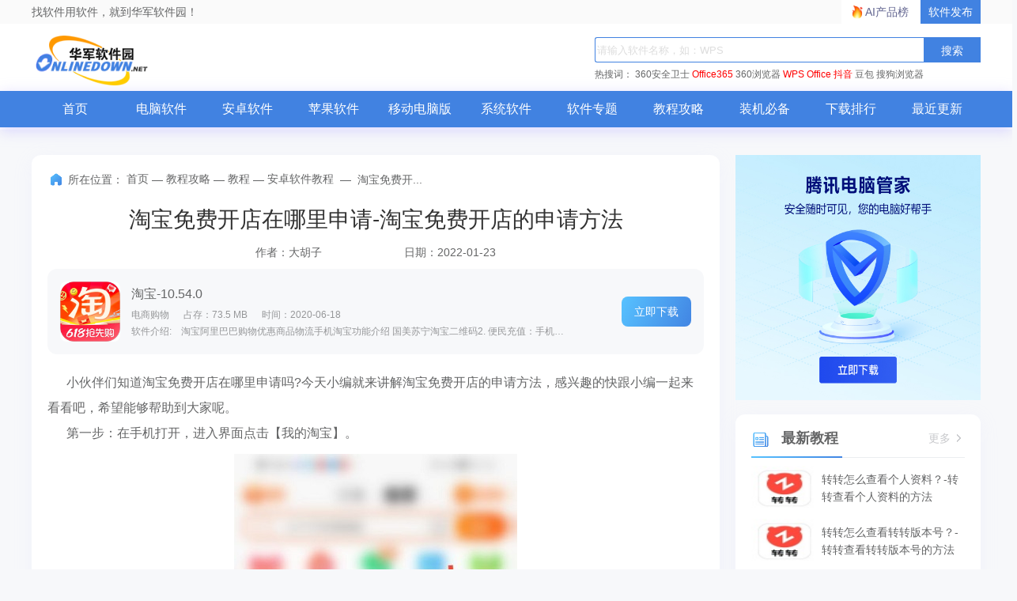

--- FILE ---
content_type: text/html; charset=UTF-8
request_url: https://www.onlinedown.net/article/10020772.htm
body_size: 7022
content:
<!DOCTYPE html>
<html lang="zh">
<head>
    <meta charset="UTF-8" />
    <meta http-equiv="X-UA-Compatible" content="IE=edge" />
    <meta name="viewport" content="width=device-width, initial-scale=1.0" />
    <meta name="renderer" content="webkit">

    <meta name="shenma-site-verification" content="cc7417e633bd7241b7ccebc56b74faff_1753348889">
    <meta name="bytedance-verification-code" content="/920JG527ja8P8Mqq4UD" />

    <title>淘宝免费开店在哪里申请-淘宝免费开店的申请方法_华军软件园</title>
    <meta name="keywords" content="淘宝,免费开店"/>
    <meta name="Description" content="小伙伴们知道淘宝免费开店在哪里申请吗?今天小编就来讲解淘宝免费开店的申请方法，感兴趣的快跟小编一起来看看吧，希望能够帮助到大家呢。"/>
    <meta name="pageClass" content="">

        <link rel="alternate" media="only screen and(max-width: 640px)" href="https://m.onlinedown.net/"/>
    <meta name="mobile-agent" content="format=html5; url=https://m.onlinedown.net/"/>

    <link rel="stylesheet" href="https://res.onlinedown.net/onlinedown/css/reset.css?20260120141620" />
    <link rel="stylesheet" href="https://res.onlinedown.net/onlinedown/css/public.css?20260120141620" />

    <script type="text/javascript" src="//res.onlinedown.net/redirect/dist/bundle.js?20260120141620"></script>

    <script>
    var _hmt = _hmt || [];
    (function() {
      var hm = document.createElement("script");
      hm.src = "//hm.baidu.com/hm.js?1057fce5375b76705b65338cc0397720";
      var s = document.getElementsByTagName("script")[0];
      s.parentNode.insertBefore(hm, s);
    })();
</script>
<script src="https://bigdata.downza.com/js/xingzhi.js?2XBs" id="xingzhi-js" type="text/javascript" async></script>



<script type="text/javascript">
    (function(c,l,a,r,i,t,y){
        c[a]=c[a]||function(){(c[a].q=c[a].q||[]).push(arguments)};
        t=l.createElement(r);t.async=1;t.src="https://www.clarity.ms/tag/"+i;
        y=l.getElementsByTagName(r)[0];y.parentNode.insertBefore(t,y);
    })(window, document, "clarity", "script", "uyo02oahj3");
</script>


<script>
</script>






<script>
    var _hmt = _hmt || [];
    (function() {
        var hm = document.createElement("script");
        hm.src = "https://hm.baidu.com/hm.js?d58ff138f7e0debe92139dc4e848f067";
        var s = document.getElementsByTagName("script")[0];
        s.parentNode.insertBefore(hm, s);
    })();
</script>







            <link rel="stylesheet" href="https://res.onlinedown.net/onlinedown/css/consulting.css?20260120141620" />
        
    <script type="application/ld+json">
        {
            "@context": "https://ziyuan.baidu.com/contexts/cambrian.jsonld",
            "@id": "https://www.onlinedown.net/article/10020772.htm",
            "appid": "否",
            "title": "淘宝免费开店在哪里申请-淘宝免费开店的申请方法_华军软件园",
            "description": "小伙伴们知道淘宝免费开店在哪里申请吗?今天小编就来讲解淘宝免费开店的申请方法，感兴趣的快跟小编一起来看看吧，希望能够帮助到大家呢。",
            "pubDate": " 2022-01-23T10:03:27 ",
            "upDate": " 2022-01-23T10:03:53 ",
        }
    </script>

    
    <script>
        (function(){
            var el = document.createElement("script");
            el.src = "https://lf1-cdn-tos.bytegoofy.com/goofy/ttzz/push.js?6be218845647a651ca3e292ff2046d3a5ff564f025e24cfd03354d90f3207f72fd5c4a3974f9cd3eeb674bde712b4782cc4f323247d55c2ed2efd47b7c83521adc648ee828d46e7d3689a9c59fd080f6";
            el.id = "ttzz";
            var s = document.getElementsByTagName("script")[0];
            s.parentNode.insertBefore(el, s);
        })(window)
    </script>
</head>
<body>
<div class="g-top f-clearfix">
    <div class="g-wrap">
        找软件用软件，就到华军软件园！
        <a href="https://user.onlinedown.net" target="_blank">软件发布</a>
        <a id="aichanpinbang" href="https://ai.onlinedown.net/?from=hj" target="_blank" rel="nofollow">AI产品榜</a>
    </div>
</div>

<header class="g-header">
    <!-- header start -->
    <div class="g-wrap">
        <!-- logo start -->
        <a href="https://www.onlinedown.net/" class="m-logo"><img src="https://res.onlinedown.net/onlinedown/images/logo.png" alt="logo" /></a>
        <!-- logo end -->
        <div class="m-search">
            <!-- search start -->
            <form class="fr" name="fs" action="https://www.onlinedown.net/search" method="get" id="cse-search-box" target="_blank">
                <input type="text" name="searchname" class="u-search-ipt" style="color: #999" onblur="if(this.value=='')this.value='WPS'" placeholder="请输入软件名称，如：WPS" autocomplete="off" />
                <input type="submit" class="u-search-btn" value="搜索" name="button" onclick="if(this.previousElementSibling.value == '')this.previousElementSibling.value = 'WPS'"/>
            </form>
            <p class="m-search-hot" style="width: 534px">
                <span>热搜词：</span>
                <a href="//www.onlinedown.net/soft/50671.htm" target="_blank">360安全卫士</a>
<a href="//www.onlinedown.net/soft/1223355.htm" style="color:red;" target="_blank">Office365</a>
<a href="//www.onlinedown.net/soft/489947.htm" target="_blank">360浏览器</a>
<a href="//www.onlinedown.net/soft/42337.htm" style="color:red;" target="_blank">WPS Office</a>
<a href="//www.onlinedown.net/soft/10075093.htm" target="_blank" style="color:red;" >抖音</a>
<a href="//www.onlinedown.net/soft/10130823.htm" target="_blank">豆包</a>
<a href="//www.onlinedown.net/soft/555917.htm" target="_blank">搜狗浏览器</a>            </p>
            <!-- search end -->
        </div>
    </div>
    <nav class="m-nav">
        <div class="g-wrap">
            <div class="item "><a href="https://www.onlinedown.net/" target="_blank">首页</a></div>
            <div class="item "><a href="https://www.onlinedown.net/soft/" target="_blank">电脑软件</a></div>
            <div class="item "><a href="https://www.onlinedown.net/android/" target="_blank">安卓软件</a></div>
            <div class="item "><a href="https://www.onlinedown.net/iphone/" target="_blank">苹果软件</a></div>
            <div class="item "><a href="https://www.onlinedown.net/dnb/" target="_blank">移动电脑版</a></div>


            <div class="item "><a href="https://www.onlinedown.net/xtrj/" target="_blank">系统软件</a></div>
            <div class="item "><a href="https://www.onlinedown.net/zt/" target="_blank">软件专题</a></div>
            <div class="item "><a href="https://www.onlinedown.net/article/" target="_blank">教程攻略</a></div>
            <div class="item "><a href="https://www.onlinedown.net/nicepc/" target="_blank">装机必备</a></div>
            <div class="item "><a href="https://www.onlinedown.net/hits/" target="_blank">下载排行</a></div>
            <div class="item "><a href="https://www.onlinedown.net/new/" target="_blank">最近更新</a></div>
        </div>
    </nav>
    <!-- header end -->
</header>
<section class="g-main">
    <div class="g-wrap">
            <div class="m-gg">

        <div class="_v046wmv93hm"></div>
    <script type="text/javascript">
        (window.slotbydup = window.slotbydup || []).push({
            id: "u6864564",
            container: "_v046wmv93hm",
            async: true
        });
    </script>
    <!-- 多条广告如下脚本只需引入一次 -->
    <script type="text/javascript" src="//cpro.baidustatic.com/cpro/ui/cm.js" async="async" defer="defer" >
    </script>
    </div>
    <div class="m-main-item m-main-left">
        <div class="box news-intro">
            <div class="g-crumbs">
                <span class="icon-crumbs"></span>
                <span>所在位置：</span>
                <a href='https://www.onlinedown.net'>首页</a><span>&nbsp;—&nbsp;</span><a href='/article/'>教程攻略</a><span>&nbsp;—&nbsp;</span><a href='/sort/620/'>教程</a><span>&nbsp;—&nbsp;</span><a href='/sort/627/'>安卓软件教程</a>
                <span>&nbsp;—&nbsp;</span>
                <span>淘宝免费开...</span>
            </div>
            <h1 class="news-title f-text-overflow1">淘宝免费开店在哪里申请-淘宝免费开店的申请方法</h1>
            <p class="author-time">
                <span class="author">作者：大胡子</span>
                <span class="time">日期：2022-01-23</span>
            </p>
                            <div class="recommend-soft">
                    <img src="https://img.onlinedown.net/download/202505/160300-6822fcb491e38.jpg" alt="淘宝" />
                    <div class="info">
                        <a href="/soft/224940.htm" target="_blank" class="title">淘宝-10.54.0</a>
                        <p class="sw-intro">
                            <span>电商购物</span>
                            <span>占存：73.5 MB</span>
                            <span>时间：2020-06-18</span>
                        </p>
                        <p class="txt f-text-overflow1">
                            软件介绍:　淘宝阿里巴巴购物优惠商品物流手机淘宝功能介绍 


	国美苏宁淘宝二维码2. 便民充值：手机淘...
                        </p>
                    </div>
                    <a href="/soft/224940.htm" class="btn" target="_blank">立即下载</a>
                </div>
                        <div class="article">
                <p style="font-size:medium;white-space:normal;">
	&nbsp;&nbsp;&nbsp;&nbsp;&nbsp;&nbsp;小伙伴们知道淘宝免费开店在哪里申请吗?今天小编就来讲解淘宝免费开店的申请方法，感兴趣的快跟小编一起来看看吧，希望能够帮助到大家呢。
</p>
<p style="font-size:medium;white-space:normal;">
	&nbsp;&nbsp;&nbsp;&nbsp;&nbsp;&nbsp;第一步：在手机打开，进入界面点击【我的淘宝】。
</p>
<center style="font-size:medium;white-space:normal;">
	<img src="https://img.onlinedown.net/article/202201/164923-61e7d093935b9.jpg" alt="" /><br />
</center>
<p style="font-size:medium;white-space:normal;">
	&nbsp;&nbsp;&nbsp;&nbsp;&nbsp;&nbsp;第二步：来到个人淘宝主页点击右上角的设置图标。
</p>
<center style="font-size:medium;white-space:normal;">
	<img src="https://img.onlinedown.net/article/202201/164934-61e7d09ec97d0.jpg" alt="" /><br />
</center>
<p style="font-size:medium;white-space:normal;">
	&nbsp;&nbsp;&nbsp;&nbsp;&nbsp;&nbsp;第三步：来到设置，点击【商家入驻】。
</p>
<center style="font-size:medium;white-space:normal;">
	<img src="https://img.onlinedown.net/article/202201/164940-61e7d0a4a11b5.jpg" alt="" /><br />
</center>
<p style="font-size:medium;white-space:normal;">
	&nbsp;&nbsp;&nbsp;&nbsp;&nbsp;&nbsp;第四步：在商家入驻界面点击【淘宝开店】。
</p>
<center style="font-size:medium;white-space:normal;">
	<img src="https://img.onlinedown.net/article/202201/164947-61e7d0ab5e036.jpg" alt="" /><br />
</center>
<p style="font-size:medium;white-space:normal;">
	&nbsp;&nbsp;&nbsp;&nbsp;&nbsp;&nbsp;第五步：接下来点击【个人开店】。
</p>
<center style="font-size:medium;white-space:normal;">
	<img src="https://img.onlinedown.net/article/202201/164955-61e7d0b324a8a.jpg" alt="" /><br />
</center>
<p style="font-size:medium;white-space:normal;">
	&nbsp;&nbsp;&nbsp;&nbsp;&nbsp;&nbsp;第六步：来到个人开店，然后按指引操作即可。
</p>
<center style="font-size:medium;white-space:normal;">
	<img src="https://img.onlinedown.net/article/202201/165000-61e7d0b8e8f56.jpg" alt="" /><br />
</center>
<p style="font-size:medium;white-space:normal;">
	&nbsp;&nbsp;&nbsp;&nbsp;&nbsp;&nbsp;以上就是小编给大家带来的淘宝免费开店在哪里申请的全部内容，希望能够帮助到大家哦。
</p>
            </div>
        </div>
        <div class="relation-article-box box">
            <h2 class="title">
                <i class="icon-title"></i>
                相关文章
            </h2>
            <div class="con">
                <ul class="f-clearfix">
                                            <li>
                            <a href="/article/10041887.htm" target="_blank"
                               class="f-text-overflow1">定了！9月12日起，淘宝天猫商家逐步开通微信支付</a>
                        </li>
                                                                    <li>
                            <a href="/article/10020046.htm" target="_blank"
                               class="f-text-overflow1">淘宝如何复制淘宝账号-淘宝复制淘宝账号的方法</a>
                        </li>
                                                                    <li>
                            <a href="/article/10020045.htm" target="_blank"
                               class="f-text-overflow1">如何在淘宝中设置淘宝昵称-设置淘宝昵称的方法</a>
                        </li>
                                                                    <li>
                            <a href="/article/10020044.htm" target="_blank"
                               class="f-text-overflow1">淘宝如何进入淘宝人生?淘宝进入淘宝人生的方法</a>
                        </li>
                                                                    <li>
                            <a href="/article/10020033.htm" target="_blank"
                               class="f-text-overflow1">淘宝如何进入天天特卖-淘宝进入天天特卖的方法</a>
                        </li>
                                                                    <li>
                            <a href="/article/10020032.htm" target="_blank"
                               class="f-text-overflow1">淘宝怎么申请淘宝店铺-淘宝申请淘宝店铺的方法</a>
                        </li>
                                                                    <li>
                            <a href="/article/10020031.htm" target="_blank"
                               class="f-text-overflow1">淘宝如何分享商品给微信好友-淘宝分享商品给微信好友的方法</a>
                        </li>
                                                                    <li>
                            <a href="/article/10020030.htm" target="_blank"
                               class="f-text-overflow1">淘宝怎么查看消费金额-淘宝查看消费金额方法</a>
                        </li>
                                                                    <li>
                            <a href="/article/10020029.htm" target="_blank"
                               class="f-text-overflow1">淘宝怎么开通淘宝省钱卡-淘宝开通淘宝省钱卡的方法</a>
                        </li>
                                                                    <li>
                            <a href="/article/10020027.htm" target="_blank"
                               class="f-text-overflow1">淘宝怎么更换淘宝人生的装扮-淘宝更换淘宝人生的装扮方法</a>
                        </li>
                                        </ul>
            </div>
        </div>
    </div>
    <div class="m-main-item m-main-right">
        <!--右侧顶部广告-->
        <div style="width: 310px;margin-bottom: 16px;">
            <div class="_pttl7iox7wh"><a href="https://pm.myapp.com/invc/xfspeed/qqpcmgr/download/QQPCDownload79873.exe" target="_blank" rel="nofollow">
                    <img src="https://img.onlinedown.net/download/202507/174226-68820002d3c85.jpg" alt="腾讯pc管家" style="width:310px;height:310px">
                </a></div>
        </div>
        <!-- 最新资讯、教程、攻略 -->
        <dl class="box m-right-item fresh-news">
            <dt class="title">
                <i class="icon-title"></i>
                最新教程
                <a href="/sort/627" target="_blank" class="more">
                    更多
                    <i class="icon-more"></i>
                </a>
            </dt>
            <dd class="item-list">
                                    <p class="item">
                        <a href="/article/10046706.htm" target="_blank" class="img-box"><img
                                src="https://img.onlinedown.net/article/202601/180641-69676ab1b0e01.jpg" alt="转转怎么查看个人资料？-转转查看个人资料的方法"></a>
                        <a href="/article/10046706.htm" target="_blank" class="item-txt f-text-overflow2">
                            转转怎么查看个人资料？-转转查看个人资料的方法
                        </a>
                    </p>
                                                        <p class="item">
                        <a href="/article/10046705.htm" target="_blank" class="img-box"><img
                                src="https://img.onlinedown.net/article/202601/180212-696769a486ece.jpg" alt="转转怎么查看转转版本号？-转转查看转转版本号的方法"></a>
                        <a href="/article/10046705.htm" target="_blank" class="item-txt f-text-overflow2">
                            转转怎么查看转转版本号？-转转查看转转版本号的方法
                        </a>
                    </p>
                                                        <p class="item">
                        <a href="/article/10046704.htm" target="_blank" class="img-box"><img
                                src="https://img.onlinedown.net/article/202601/175820-696768bcc8be8.jpg" alt="转转怎么查看给转转好评吧？-转转查看给转转好评吧的方法"></a>
                        <a href="/article/10046704.htm" target="_blank" class="item-txt f-text-overflow2">
                            转转怎么查看给转转好评吧？-转转查看给转转好评吧的方法
                        </a>
                    </p>
                                                        <p class="item">
                        <a href="/article/10046703.htm" target="_blank" class="img-box"><img
                                src="https://img.onlinedown.net/article/202601/175425-696767d1f30cc.jpg" alt="转转怎么实名认证？-转转实名认证的方法"></a>
                        <a href="/article/10046703.htm" target="_blank" class="item-txt f-text-overflow2">
                            转转怎么实名认证？-转转实名认证的方法
                        </a>
                    </p>
                                                        <p class="item">
                        <a href="/article/10046702.htm" target="_blank" class="img-box"><img
                                src="https://img.onlinedown.net/article/202601/174903-6967668f9163d.jpg" alt="转转怎么查看隐私政策？-转转查看隐私政策的方法"></a>
                        <a href="/article/10046702.htm" target="_blank" class="item-txt f-text-overflow2">
                            转转怎么查看隐私政策？-转转查看隐私政策的方法
                        </a>
                    </p>
                                </dd>
        </dl>

        <!-- 本周热推 -->
        <ul class="m-right-item m-sw-list week-hot">
            <h4 class="title">
                <i class="icon-title"></i>
                本周热推
                <a href="/android/" target="_blank" class="more">
                    更多
                    <i class="icon-more"></i>
                </a>
            </h4>
                            <li class="item">
                    <a href="/soft/10044441.htm" target="_blank" class="img-box">
                        <img src="https://img.onlinedown.net/download/202507/135800-68661be84e054.jpg" alt="电视家电脑版">
                    </a>
                    <a href="/soft/10044441.htm" target="_blank" class="txt f-text-overflow1">电视家电脑版</a>
                </li>
                                            <li class="item">
                    <a href="/soft/584506.htm" target="_blank" class="img-box">
                        <img src="https://img.onlinedown.net/download/202509/181822-68b815ee29947.png" alt="电视家">
                    </a>
                    <a href="/soft/584506.htm" target="_blank" class="txt f-text-overflow1">电视家</a>
                </li>
                                            <li class="item">
                    <a href="/soft/10004141.htm" target="_blank" class="img-box">
                        <img src="https://img.onlinedown.net/xaa/capmobile/202401/135405-65a2257d2d722.png" alt="埋堆堆">
                    </a>
                    <a href="/soft/10004141.htm" target="_blank" class="txt f-text-overflow1">埋堆堆</a>
                </li>
                                            <li class="item">
                    <a href="/soft/10004441.htm" target="_blank" class="img-box">
                        <img src="https://img.onlinedown.net/download/202012/131043-5fe17fd3d5504.jpg" alt="和家亲">
                    </a>
                    <a href="/soft/10004441.htm" target="_blank" class="txt f-text-overflow1">和家亲</a>
                </li>
                                            <li class="item">
                    <a href="/soft/10044446.htm" target="_blank" class="img-box">
                        <img src="https://img.onlinedown.net/download/202201/134235-61e10d4b02fdd.jpg" alt="番茄免费小说">
                    </a>
                    <a href="/soft/10044446.htm" target="_blank" class="txt f-text-overflow1">番茄免费小说</a>
                </li>
                                            <li class="item">
                    <a href="/soft/588590.htm" target="_blank" class="img-box">
                        <img src="https://img.onlinedown.net/download/202305/163301-6477063daf1da.jpg" alt="腾讯应用宝">
                    </a>
                    <a href="/soft/588590.htm" target="_blank" class="txt f-text-overflow1">腾讯应用宝</a>
                </li>
                                            <li class="item">
                    <a href="/soft/1110587.htm" target="_blank" class="img-box">
                        <img src="https://img.onlinedown.net/download/202503/170907-67e3c433b423f.jpg" alt="交管12123">
                    </a>
                    <a href="/soft/1110587.htm" target="_blank" class="txt f-text-overflow1">交管12123</a>
                </li>
                                            <li class="item">
                    <a href="/soft/10037575.htm" target="_blank" class="img-box">
                        <img src="https://img.onlinedown.net/download/202306/171712-648ad71843920.jpg" alt="优志愿">
                    </a>
                    <a href="/soft/10037575.htm" target="_blank" class="txt f-text-overflow1">优志愿</a>
                </li>
                                            <li class="item">
                    <a href="/soft/10044489.htm" target="_blank" class="img-box">
                        <img src="https://img.onlinedown.net/download/202201/102033-61df8c716097b.jpg" alt="蓝奏云">
                    </a>
                    <a href="/soft/10044489.htm" target="_blank" class="txt f-text-overflow1">蓝奏云</a>
                </li>
                        </ul>

        <!-- 热门资讯、教程、攻略 -->
        <dl class="box m-right-item fresh-news">
            <dt class="title">
                <i class="icon-title"></i>
                热门教程
                <a href="/sort/627" target="_blank" class="more">
                    更多
                    <i class="icon-more"></i>
                </a>
            </dt>
            <dd class="item-list">
                                    <p class="item">
                        <a href="/article/10042174.htm" target="_blank" class="img-box"><img
                                src="https://img.onlinedown.net/article/202410/110307-6708956b3442b.jpeg" alt="飞猪怎么用学生优惠 飞猪进行学生认证方法一览"></a>
                        <a href="/article/10042174.htm" target="_blank" class="item-txt f-text-overflow2">
                            飞猪怎么用学生优惠 飞猪进行学生认证方法一览
                        </a>
                    </p>
                                                        <p class="item">
                        <a href="/article/10041660.htm" target="_blank" class="img-box"><img
                                src="https://img.onlinedown.net/article/202408/102300-66bd66848c433.jpg" alt="盼之代售如何找到帮助中心-盼之代售找到帮助中心的方法"></a>
                        <a href="/article/10041660.htm" target="_blank" class="item-txt f-text-overflow2">
                            盼之代售如何找到帮助中心-盼之代售找到帮助中心的方法
                        </a>
                    </p>
                                                        <p class="item">
                        <a href="/article/10043131.htm" target="_blank" class="img-box"><img
                                src="https://img.onlinedown.net/article/202501/114030-677b50ae106c6.jpg" alt="taptap怎么改身份证-taptap改身份证的方法"></a>
                        <a href="/article/10043131.htm" target="_blank" class="item-txt f-text-overflow2">
                            taptap怎么改身份证-taptap改身份证的方法
                        </a>
                    </p>
                                                        <p class="item">
                        <a href="/article/10042870.htm" target="_blank" class="img-box"><img
                                src="https://img.onlinedown.net/article/202412/140541-67626635e958c.jpg" alt="steam手机版怎么加好友-steam手机版加好友的方法"></a>
                        <a href="/article/10042870.htm" target="_blank" class="item-txt f-text-overflow2">
                            steam手机版怎么加好友-steam手机版加好友的方法
                        </a>
                    </p>
                                                        <p class="item">
                        <a href="/article/10042984.htm" target="_blank" class="img-box"><img
                                src="https://img.onlinedown.net/article/202412/143110-676ba6ae8cc87.png" alt="ourplay怎么一键汉化-ourplay一键汉化的方法"></a>
                        <a href="/article/10042984.htm" target="_blank" class="item-txt f-text-overflow2">
                            ourplay怎么一键汉化-ourplay一键汉化的方法
                        </a>
                    </p>
                                </dd>
        </dl>
    </div>
    </div>
    </section>

<footer class="g-foot">
    <div class="link">
        <a href="https://www.onlinedown.net/contact.html" target="_blank">商务合作</a>
        <a href="mailto:news@onlinedown.net" target="_blank">新闻投稿</a>
        <a href="https://www.onlinedown.net/contact.html" target="_blank">关于我们</a>
        <a href="https://www.onlinedown.net/copyright.html" target="_blank">版权声明</a>
        <a href="https://www.onlinedown.net/cookie.html" target="_blank">Cookie政策</a>
        <a href="https://www.onlinedown.net/sort/" target="_blank" class="none-border">站点地图</a>
        <a href="http://cyberpolice.mps.gov.cn" target="_blank">公安部网络违法犯罪举报网站</a>
        <a href="https://news.onlinedown.net/it/300161.html" target="_blank">文明上网提倡书</a>
        <a href="https://www.onlinedown.net/downloadsupport.html" target="_blank" class="none-border">个人信息保护政策</a>

        <a href="https://js12377.cn/" target="_blank" class="img-box none-border">江苏省网络违法和有害信息举报平台</a>
    </div>
    <p>
        <span>Copyright © 1997-2026 版权所有：南京星智万合网络科技有限公司</span>
        <a target="_blank" href="https://beian.miit.gov.cn/#/Integrated/index">苏ICP备16008348号</a>
        <a
            target="_blank"
            href="http://www.beian.gov.cn/portal/registerSystemInfo?recordcode=32011202000461"
            rel="nofollow"
        >
            苏公网安备 32011202000461号
        </a>
        <span>增值电信业务经营许可证:苏B2-20190284</span>
        <br />
        <span>
          不良信息举报邮箱：
          <a href="mailto:news@onlinedown.net">news@onlinedown.net</a>
        </span>
        <a href="https://www.onlinedown.net/huaweicloud.html" target="_blank" rel="nofollow">
            本站由华为云提供云计算支持
        </a>
    </p>
</footer>
</body>
<script src="https://res.onlinedown.net/onlinedown/js/jquery2.1.4.min.js"></script>
<script src="https://res.onlinedown.net/onlinedown/js/public.js"></script>
<script>
    (function(){
        var bp = document.createElement('script');
        var curProtocol = window.location.protocol.split(':')[0];
        if (curProtocol === 'https') {
            bp.src = 'https://zz.bdstatic.com/linksubmit/push.js';
        }
        else {
            bp.src = 'http://push.zhanzhang.baidu.com/push.js';
        }
        var s = document.getElementsByTagName("script")[0];
        s.parentNode.insertBefore(bp, s);
    })();
</script>

<script>
    (function(){
        var src = "https://s.ssl.qhres2.com/ssl/ab77b6ea7f3fbf79.js";
        document.write('<script src="' + src + '" id="sozz"><\/script>');
    })();
</script>

    <script>
    (function(b,a,e,h,f,c,g,s){b[h]=b[h]||function(){(b[h].c=b[h].c||[]).push(arguments)};
    b[h].s=!!c;g=a.getElementsByTagName(e)[0];s=a.createElement(e);
    s.src="//s.union.360.cn/"+f+".js";s.defer=!0;s.async=!0;g.parentNode.insertBefore(s,g)
    })(window,document,"script","_qha",67987,false);
</script>

</html>
